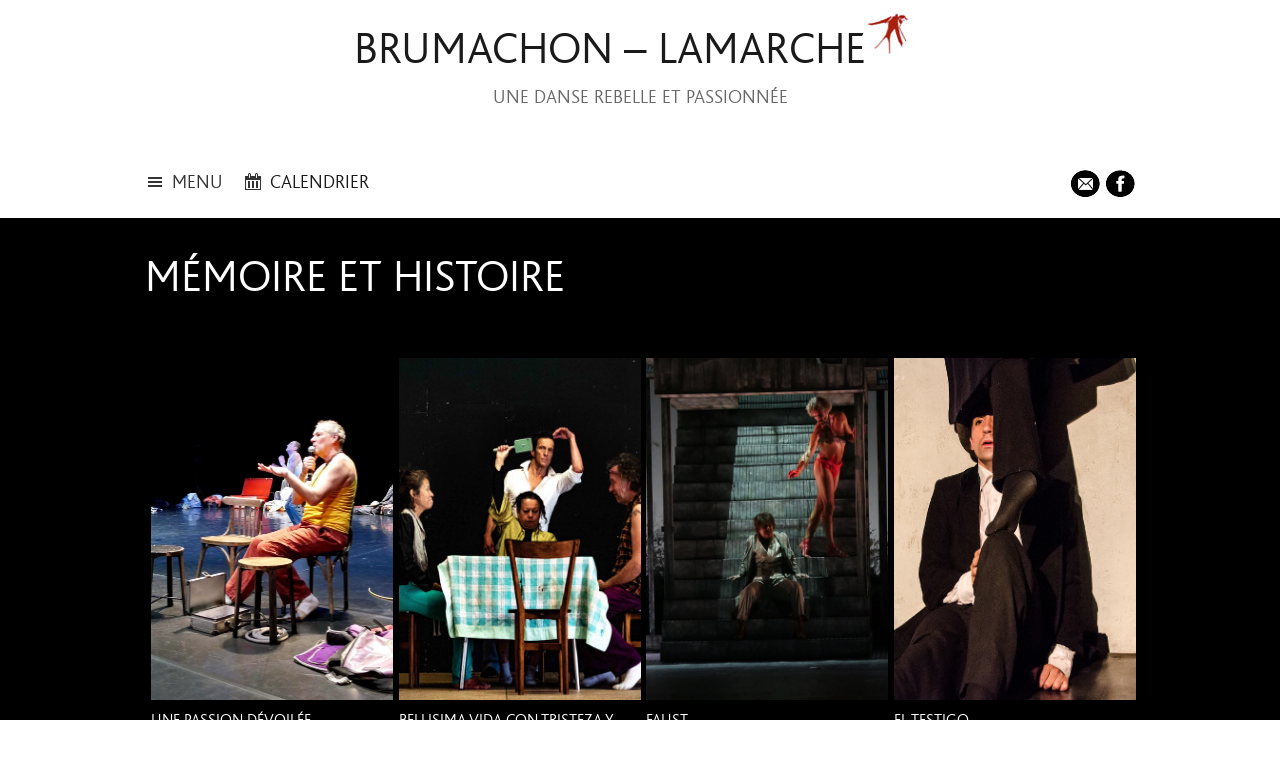

--- FILE ---
content_type: text/html; charset=UTF-8
request_url: https://www.brumachon-lamarche.fr/au-repertoire/
body_size: 6627
content:
<!DOCTYPE html>
<html lang="fr-FR" class="no-js">
<head>
	<meta charset="UTF-8">
	<meta name="viewport" content="width=device-width, initial-scale=1">
	<link rel="profile" href="http://gmpg.org/xfn/11">
		<!-- Import de la font-icon -->
	<link rel="stylesheet" href="https://maxcdn.bootstrapcdn.com/font-awesome/4.5.0/css/font-awesome.min.css">
	<!-- import police google Noto Sans -->
	<!-- <link href='https://fonts.googleapis.com/css?family=Noto+Sans:400,400italic,700' rel='stylesheet' type='text/css'> -->
	<script>(function(html){html.className = html.className.replace(/\bno-js\b/,'js')})(document.documentElement);</script>
<title>Mémoire et histoire &#8211; brumachon &#8211; lamarche</title>
<link rel='dns-prefetch' href='//netdna.bootstrapcdn.com' />
<link rel='dns-prefetch' href='//fonts.googleapis.com' />
<link rel='dns-prefetch' href='//s.w.org' />
<link href='https://fonts.gstatic.com' crossorigin rel='preconnect' />
<link rel="alternate" type="application/rss+xml" title="brumachon - lamarche &raquo; Flux" href="https://www.brumachon-lamarche.fr/feed/" />
<link rel="alternate" type="application/rss+xml" title="brumachon - lamarche &raquo; Flux des commentaires" href="https://www.brumachon-lamarche.fr/comments/feed/" />
		<script type="text/javascript">
			window._wpemojiSettings = {"baseUrl":"https:\/\/s.w.org\/images\/core\/emoji\/12.0.0-1\/72x72\/","ext":".png","svgUrl":"https:\/\/s.w.org\/images\/core\/emoji\/12.0.0-1\/svg\/","svgExt":".svg","source":{"concatemoji":"https:\/\/www.brumachon-lamarche.fr\/wp-includes\/js\/wp-emoji-release.min.js?ver=5.2.23"}};
			!function(e,a,t){var n,r,o,i=a.createElement("canvas"),p=i.getContext&&i.getContext("2d");function s(e,t){var a=String.fromCharCode;p.clearRect(0,0,i.width,i.height),p.fillText(a.apply(this,e),0,0);e=i.toDataURL();return p.clearRect(0,0,i.width,i.height),p.fillText(a.apply(this,t),0,0),e===i.toDataURL()}function c(e){var t=a.createElement("script");t.src=e,t.defer=t.type="text/javascript",a.getElementsByTagName("head")[0].appendChild(t)}for(o=Array("flag","emoji"),t.supports={everything:!0,everythingExceptFlag:!0},r=0;r<o.length;r++)t.supports[o[r]]=function(e){if(!p||!p.fillText)return!1;switch(p.textBaseline="top",p.font="600 32px Arial",e){case"flag":return s([55356,56826,55356,56819],[55356,56826,8203,55356,56819])?!1:!s([55356,57332,56128,56423,56128,56418,56128,56421,56128,56430,56128,56423,56128,56447],[55356,57332,8203,56128,56423,8203,56128,56418,8203,56128,56421,8203,56128,56430,8203,56128,56423,8203,56128,56447]);case"emoji":return!s([55357,56424,55356,57342,8205,55358,56605,8205,55357,56424,55356,57340],[55357,56424,55356,57342,8203,55358,56605,8203,55357,56424,55356,57340])}return!1}(o[r]),t.supports.everything=t.supports.everything&&t.supports[o[r]],"flag"!==o[r]&&(t.supports.everythingExceptFlag=t.supports.everythingExceptFlag&&t.supports[o[r]]);t.supports.everythingExceptFlag=t.supports.everythingExceptFlag&&!t.supports.flag,t.DOMReady=!1,t.readyCallback=function(){t.DOMReady=!0},t.supports.everything||(n=function(){t.readyCallback()},a.addEventListener?(a.addEventListener("DOMContentLoaded",n,!1),e.addEventListener("load",n,!1)):(e.attachEvent("onload",n),a.attachEvent("onreadystatechange",function(){"complete"===a.readyState&&t.readyCallback()})),(n=t.source||{}).concatemoji?c(n.concatemoji):n.wpemoji&&n.twemoji&&(c(n.twemoji),c(n.wpemoji)))}(window,document,window._wpemojiSettings);
		</script>
		<style type="text/css">
img.wp-smiley,
img.emoji {
	display: inline !important;
	border: none !important;
	box-shadow: none !important;
	height: 1em !important;
	width: 1em !important;
	margin: 0 .07em !important;
	vertical-align: -0.1em !important;
	background: none !important;
	padding: 0 !important;
}
</style>
	<link rel='stylesheet' id='wp-block-library-css'  href='https://www.brumachon-lamarche.fr/wp-includes/css/dist/block-library/style.min.css?ver=5.2.23' type='text/css' media='all' />
<link rel='stylesheet' id='wp-block-library-theme-css'  href='https://www.brumachon-lamarche.fr/wp-includes/css/dist/block-library/theme.min.css?ver=5.2.23' type='text/css' media='all' />
<link rel='stylesheet' id='parent-style-css'  href='https://www.brumachon-lamarche.fr/wp-content/themes/twentysixteen/style.css?ver=5.2.23' type='text/css' media='all' />
<link rel='stylesheet' id='font-awesome-css'  href='//netdna.bootstrapcdn.com/font-awesome/4.0.3/css/font-awesome.min.css?ver=4.0.1' type='text/css' media='all' />
<link rel='stylesheet' id='twentysixteen-fonts-css'  href='https://fonts.googleapis.com/css?family=Merriweather%3A400%2C700%2C900%2C400italic%2C700italic%2C900italic%7CMontserrat%3A400%2C700%7CInconsolata%3A400&#038;subset=latin%2Clatin-ext' type='text/css' media='all' />
<link rel='stylesheet' id='genericons-css'  href='https://www.brumachon-lamarche.fr/wp-content/themes/twentysixteen/genericons/genericons.css?ver=3.4.1' type='text/css' media='all' />
<link rel='stylesheet' id='twentysixteen-style-css'  href='https://www.brumachon-lamarche.fr/wp-content/themes/twentysixteen-brumachon/style.css?ver=5.2.23' type='text/css' media='all' />
<link rel='stylesheet' id='twentysixteen-block-style-css'  href='https://www.brumachon-lamarche.fr/wp-content/themes/twentysixteen/css/blocks.css?ver=20181230' type='text/css' media='all' />
<!--[if lt IE 10]>
<link rel='stylesheet' id='twentysixteen-ie-css'  href='https://www.brumachon-lamarche.fr/wp-content/themes/twentysixteen/css/ie.css?ver=20160816' type='text/css' media='all' />
<![endif]-->
<!--[if lt IE 9]>
<link rel='stylesheet' id='twentysixteen-ie8-css'  href='https://www.brumachon-lamarche.fr/wp-content/themes/twentysixteen/css/ie8.css?ver=20160816' type='text/css' media='all' />
<![endif]-->
<!--[if lt IE 8]>
<link rel='stylesheet' id='twentysixteen-ie7-css'  href='https://www.brumachon-lamarche.fr/wp-content/themes/twentysixteen/css/ie7.css?ver=20160816' type='text/css' media='all' />
<![endif]-->
<link rel='stylesheet' id='colorbox-css'  href='https://www.brumachon-lamarche.fr/wp-content/plugins/slideshow-gallery/views/default/css/colorbox.css?ver=1.3.19' type='text/css' media='all' />
<link rel='stylesheet' id='fontawesome-css'  href='https://www.brumachon-lamarche.fr/wp-content/plugins/slideshow-gallery/views/default/css/fontawesome.css?ver=4.4.0' type='text/css' media='all' />
<!--[if lt IE 9]>
<script type='text/javascript' src='https://www.brumachon-lamarche.fr/wp-content/themes/twentysixteen/js/html5.js?ver=3.7.3'></script>
<![endif]-->
<script type='text/javascript' src='https://www.brumachon-lamarche.fr/wp-includes/js/jquery/jquery.js?ver=1.12.4-wp'></script>
<script type='text/javascript' src='https://www.brumachon-lamarche.fr/wp-includes/js/jquery/jquery-migrate.min.js?ver=1.4.1'></script>
<script type='text/javascript' src='https://www.brumachon-lamarche.fr/wp-content/plugins/slideshow-gallery/views/default/js/gallery.js?ver=1.0'></script>
<script type='text/javascript' src='https://www.brumachon-lamarche.fr/wp-content/plugins/slideshow-gallery/views/default/js/colorbox.js?ver=1.6.3'></script>
<script type='text/javascript' src='https://www.brumachon-lamarche.fr/wp-content/plugins/slideshow-gallery/views/default/js/jquery-ui.js?ver=5.2.23'></script>
<link rel='https://api.w.org/' href='https://www.brumachon-lamarche.fr/wp-json/' />
<link rel="EditURI" type="application/rsd+xml" title="RSD" href="https://www.brumachon-lamarche.fr/xmlrpc.php?rsd" />
<link rel="wlwmanifest" type="application/wlwmanifest+xml" href="https://www.brumachon-lamarche.fr/wp-includes/wlwmanifest.xml" /> 
<link rel="canonical" href="https://www.brumachon-lamarche.fr/au-repertoire/" />
<link rel='shortlink' href='https://www.brumachon-lamarche.fr/?p=323' />
<link rel="alternate" type="application/json+oembed" href="https://www.brumachon-lamarche.fr/wp-json/oembed/1.0/embed?url=https%3A%2F%2Fwww.brumachon-lamarche.fr%2Fau-repertoire%2F" />
<link rel="alternate" type="text/xml+oembed" href="https://www.brumachon-lamarche.fr/wp-json/oembed/1.0/embed?url=https%3A%2F%2Fwww.brumachon-lamarche.fr%2Fau-repertoire%2F&#038;format=xml" />
<script type="text/javascript">
(function($) {
	var $document = $(document);
	
	$document.ready(function() {
		if (typeof $.fn.colorbox !== 'undefined') {
			$.extend($.colorbox.settings, {
				current: "Image {current} of {total}",
			    previous: "Previous",
			    next: "Next",
			    close: "Close",
			    xhrError: "This content failed to load",
			    imgError: "This image failed to load"
			});
		}
	});
})(jQuery);
</script>		<style type="text/css" id="wp-custom-css">
			/* supprimer bordure blanche au-dessus des diapo */
#colorbox, #cboxOverlay, #cboxWrapper{
	border-bottom: none;
}

/* mettre background du diaporama en noir */
#cboxContent{
	background: #000;
}

/* mettre le background du bas de la boite diapo en noir */
#cboxBottomCenter{
	background: #000;
}		</style>
		</head>

<body class="page-template page-template-page-modeleD page-template-page-modeleD-php page page-id-323 wp-embed-responsive group-blog no-sidebar">
<div id="page" class="site">
	<div class="site-inner">
	<div id="backhead" class="bgwhite">
	
		<a class="skip-link screen-reader-text" href="#content">Aller au contenu</a>

		<header id="masthead" class="site-header bgwhite" role="banner">
			<div class="site-header-main">
				<div class="site-branding">
											<p class="site-title"><a href="https://www.brumachon-lamarche.fr/" rel="home">brumachon &#8211; lamarche</a></p>
											<p class="site-description">une danse rebelle et passionnée</p>
									</div><!-- .site-branding -->

				<!-- <div style="clear:both;"></div> -->
				
									<!-- <div id="menu-button" class="">
						<button id="menu-toggle" class="menu-toggle">Menu</button>
					</div> -->
					<div id="boutons-menu" class="">
						<span id=""  class="bouton-menu mobile"><a href="#colophon" title="Menu mobile">menu</a></span>
						<span id="BoutonMenu"  class="bouton-menu large">menu</span>
						<span id="BoutonAgenda" class=""><a href="/date/" title="voir le calendrier">calendrier</a></span>
												<!-- <span id="BoutonAgenda" class="bouton-agenda">calendrier</span> -->
												<span class="pictos-contact">
							<a href="/contact/" title="e-mail" target="_blank" style="text-decoration: none;">
								<img src="http://www.brumachon-lamarche.fr/wp-content/themes/twentysixteen-brumachon/images/picto-mail.png" alt="contact-mail" />
							</a>
							<a href="https://fr-fr.facebook.com/Claude-Brumachon-Benjamin-Lamarche-338894192901228/" title="facebook" target="_blank">
							<img src="http://www.brumachon-lamarche.fr/wp-content/themes/twentysixteen-brumachon/images/picto-facebook.png" alt="contact-facebook" />
							</a>
						</span>
					</div>
					

					
			</div>
   

							</div><!-- .site-header-main -->

					</header><!-- .site-header -->
	</div><!-- .backhead -->

<script>
document.querySelector("#BoutonMenu").onclick = function() {
if (window.getComputedStyle(document.querySelector('#backmenu')).display=='none'){
document.querySelector("#backmenu").style.display="block";
//document.querySelector("#backagenda").style.display="none";
} else {
document.querySelector("#backmenu").style.display="none";
}
}
</script>
<script>
/*document.querySelector("#BoutonAgenda").onclick = function() {
if (window.getComputedStyle(document.querySelector('#backagenda')).display=='none'){
document.querySelector("#backagenda").style.display="block";
document.querySelector("#backmenu").style.display="none";
} else {
document.querySelector("#backagenda").style.display="none";
}
}*/
</script>

	<div id="backcont">

		<div id="backmenu">
			<div id="site-header-menu" class="site-header-menu">

				<div id="site-header-menu-1" class="menu-part">
				<div class="menu-menu-top-14-container"><ul id="menu-menu-top-14" class="menu"><li id="menu-item-207" class="menu-item menu-item-type-post_type menu-item-object-page menu-item-207"><a href="https://www.brumachon-lamarche.fr/la-compagnie/">actualité et Liens vidéo</a></li>
<li id="menu-item-1432" class="menu-item menu-item-type-post_type menu-item-object-page menu-item-1432"><a href="https://www.brumachon-lamarche.fr/les-danseurs/">L&rsquo;équipe</a></li>
<li id="menu-item-205" class="menu-item menu-item-type-post_type menu-item-object-page menu-item-205"><a href="https://www.brumachon-lamarche.fr/parcours/">Parcours</a></li>
<li id="menu-item-206" class="menu-item menu-item-type-post_type menu-item-object-page menu-item-206"><a href="https://www.brumachon-lamarche.fr/revue-de-presse/">Revue de presse</a></li>
<li id="menu-item-286" class="menu-item menu-item-type-post_type menu-item-object-page menu-item-286"><a href="https://www.brumachon-lamarche.fr/nos-partenaires/">Nos partenaires</a></li>
<li id="menu-item-204" class="menu-item menu-item-type-post_type menu-item-object-page menu-item-204"><a href="https://www.brumachon-lamarche.fr/contact/">contacter Sous la peau</a></li>
</ul></div>				</div>
				<div id="site-header-menu-2" class="menu-part">
				<div class="menu-menu-top-24-container"><ul id="menu-menu-top-24" class="menu"><li id="menu-item-208" class="menu-item menu-item-type-post_type menu-item-object-page menu-item-208"><a href="https://www.brumachon-lamarche.fr/en-creation/">Créations et répertoire 2024-25</a></li>
</ul></div>					<ul>
										<li id="post-8245">
										<a href="https://www.brumachon-lamarche.fr/mamy-baby/" title="Lien vers  Mamy Baby" style="font-family: 'blisslight';">
					Mamy Baby</a>
					</li>
										<li id="post-7775">
										<a href="https://www.brumachon-lamarche.fr/hors-normes/" title="Lien vers  Hors Normes" style="font-family: 'blisslight';">
					Hors Normes</a>
					</li>
										<li id="post-7531">
										<a href="https://www.brumachon-lamarche.fr/trois-solos/" title="Lien vers  Trois Solos" style="font-family: 'blisslight';">
					Trois Solos</a>
					</li>
										<li id="post-6826">
										<a href="https://www.brumachon-lamarche.fr/ecorches-vifs/" title="Lien vers  Écorchés vifs" style="font-family: 'blisslight';">
					Écorchés vifs</a>
					</li>
					 
					<ul>
				</div>
				<div id="site-header-menu-3" class="menu-part">
				<div class="menu-menu-top-34-container"><ul id="menu-menu-top-34" class="menu"><li id="menu-item-417" class="menu-item menu-item-type-post_type menu-item-object-page current-menu-item page_item page-item-323 current_page_item menu-item-417"><a href="https://www.brumachon-lamarche.fr/au-repertoire/" aria-current="page">Mémoire et histoire</a></li>
</ul></div>					<div id="site-header-menu-3-2">
											<ul>
												<li id="post-4096">
												<a style="font-size:16px; font-family: 'blisslight';" href="https://www.brumachon-lamarche.fr/une-passion-devoilee-3/" title="Lien vers  Une Passion dévoilée" style="font-family: 'blisslight';">
						Une Passion dévoilée</a>
						</li>
												<li id="post-4013">
												<a style="font-size:16px; font-family: 'blisslight';" href="https://www.brumachon-lamarche.fr/bellissima-vida-con-tristeza-y-felicidad-2/" title="Lien vers  Bellisima vida con tristeza y felicidad" style="font-family: 'blisslight';">
						Bellisima vida con tristeza y felicidad</a>
						</li>
												<li id="post-6447">
												<a style="font-size:16px; font-family: 'blisslight';" href="https://www.brumachon-lamarche.fr/faust/" title="Lien vers  Faust" style="font-family: 'blisslight';">
						Faust</a>
						</li>
												<li id="post-59">
												<a style="font-size:16px; font-family: 'blisslight';" href="https://www.brumachon-lamarche.fr/test-post-4-video/" title="Lien vers  El Testigo" style="font-family: 'blisslight';">
						El Testigo</a>
						</li>
												<li>
						<a style="margin-top:14px;" href="?p=323" title="Voir toutes les créations">...toutes les créations</a>
						</li>
						<ul>
					</div>
				</div>
				<div id="site-header-menu-4" class="menu-part">
				<div class="menu-menu-top-44-container"><ul id="menu-menu-top-44" class="menu"><li id="menu-item-242" class="menu-item menu-item-type-post_type menu-item-object-page menu-item-242"><a href="https://www.brumachon-lamarche.fr/transmission-formation/">transmission &#8211; formation</a></li>
<li id="menu-item-1458" class="menu-item menu-item-type-post_type menu-item-object-page menu-item-1458"><a href="https://www.brumachon-lamarche.fr/ecoles-superieures-conservatoires/">Classes et Ateliers 2025-26</a></li>
<li id="menu-item-252" class="menu-item menu-item-type-post_type menu-item-object-page menu-item-252"><a href="https://www.brumachon-lamarche.fr/passation-amateurs/">Compagnies et Ballets</a></li>
<li id="menu-item-257" class="menu-item menu-item-type-post_type menu-item-object-page menu-item-257"><a href="https://www.brumachon-lamarche.fr/cours-ateliers/">JEUNES BALLETS ET ÉCOLES</a></li>
</ul></div>				</div>
				
				<div style="clear:both;"></div>
					
			</div><!-- .site-header-menu -->
		</div><!-- #backmenu -->

		<div id="backagenda">
			<div id="site-header-agenda" class="site-header-agenda">
																																													
			</div><!-- .site-header-agenda -->
		</div><!-- #backagenda -->

	<div id="content" class="site-content">


<div id="primary" class="content-area">
	<main id="main" class="site-main" role="main">
		
<article id="post-323" class="post-323 page type-page status-publish hentry">

<div id="backPresse" class="bgblack">

	<header class="entry-header">
<div id="titrePage">
		<h1 class="entry-title">Mémoire et histoire</h1>		</div><!-- #titrePage -->
	</header><!-- .entry-header -->

	<div class="entry-content">
	<!-- <div id="backEntryContent" class="bgblack"> -->
	<div id="backEntryContent">
		<div class="creation">
							<div id="post-4096" class="postCrea">
										<!-- <div class="presseImg" style="background: url();"> -->
					<!-- <div class="presseImg"> -->
						<!-- <img src="" /> -->
					<!-- </div> -->
					<div class="creationPost">
						<a href="https://www.brumachon-lamarche.fr/une-passion-devoilee-3/" title="voir la création">
												<img src="https://www.brumachon-lamarche.fr/wp-content/uploads/Passion-dévoilée-Limoges-2-copie-2.jpeg" />
												<h2>Une Passion dévoilée</h2>
						<!-- <span></span> -->
												<!-- <span class='entry-subtitle'></span> - <span></span> -->
												<span class='entry-subtitle'> Paris/Faits d'hiver-janv.23</span>
						</a>
					</div>
				</div>
							<div id="post-4013" class="postCrea">
										<!-- <div class="presseImg" style="background: url();"> -->
					<!-- <div class="presseImg"> -->
						<!-- <img src="" /> -->
					<!-- </div> -->
					<div class="creationPost">
						<a href="https://www.brumachon-lamarche.fr/bellissima-vida-con-tristeza-y-felicidad-2/" title="voir la création">
												<img src="https://www.brumachon-lamarche.fr/wp-content/uploads/bellisimavigentte.jpg" />
												<h2>Bellisima vida con tristeza y felicidad</h2>
						<!-- <span></span> -->
												<!-- <span class='entry-subtitle'></span> - <span></span> -->
												<span class='entry-subtitle'> St-Junien/Mégisserie, nov. 2021</span>
						</a>
					</div>
				</div>
							<div id="post-6447" class="postCrea">
										<!-- <div class="presseImg" style="background: url();"> -->
					<!-- <div class="presseImg"> -->
						<!-- <img src="" /> -->
					<!-- </div> -->
					<div class="creationPost">
						<a href="https://www.brumachon-lamarche.fr/faust/" title="voir la création">
												<img src="https://www.brumachon-lamarche.fr/wp-content/uploads/P1920370.jpg" />
												<h2>Faust</h2>
						<!-- <span></span> -->
												<!-- <span class='entry-subtitle'></span> - <span></span> -->
												<span class='entry-subtitle'> Limoges/Opera, mars 2023</span>
						</a>
					</div>
				</div>
							<div id="post-59" class="postCrea">
										<!-- <div class="presseImg" style="background: url();"> -->
					<!-- <div class="presseImg"> -->
						<!-- <img src="" /> -->
					<!-- </div> -->
					<div class="creationPost">
						<a href="https://www.brumachon-lamarche.fr/test-post-4-video/" title="voir la création">
												<img src="https://www.brumachon-lamarche.fr/wp-content/uploads/eltestigovignette.jpg" />
												<h2>El Testigo</h2>
						<!-- <span></span> -->
												<!-- <span class='entry-subtitle'></span> - <span></span> -->
												<span class='entry-subtitle'> Santiago/Chili-Espiral, janvier 2023</span>
						</a>
					</div>
				</div>
							<div id="post-394" class="postCrea">
										<!-- <div class="presseImg" style="background: url();"> -->
					<!-- <div class="presseImg"> -->
						<!-- <img src="" /> -->
					<!-- </div> -->
					<div class="creationPost">
						<a href="https://www.brumachon-lamarche.fr/icare/" title="voir la création">
												<img src="https://www.brumachon-lamarche.fr/wp-content/uploads/icare-vign.jpg" />
												<h2>Icare</h2>
						<!-- <span></span> -->
												<!-- <span class='entry-subtitle'></span> - <span></span> -->
												<span class='entry-subtitle'> festival d'Avignon/Pénitents Blancs, juillet 1996</span>
						</a>
					</div>
				</div>
							<div id="post-6708" class="postCrea">
										<!-- <div class="presseImg" style="background: url();"> -->
					<!-- <div class="presseImg"> -->
						<!-- <img src="" /> -->
					<!-- </div> -->
					<div class="creationPost">
						<a href="https://www.brumachon-lamarche.fr/les-indomptes/" title="voir la création">
												<img src="https://www.brumachon-lamarche.fr/wp-content/uploads/Les-Indomptés-Benjamin-Lamarche-Vincent.-Blanc©Denis-Rion.png" />
												<h2>Les Indomptés</h2>
						<!-- <span></span> -->
												<!-- <span class='entry-subtitle'></span> - <span></span> -->
												<span class='entry-subtitle'> Les Indomptés - de 1992 à 2025</span>
						</a>
					</div>
				</div>
							<div id="post-58" class="postCrea">
										<!-- <div class="presseImg" style="background: url();"> -->
					<!-- <div class="presseImg"> -->
						<!-- <img src="" /> -->
					<!-- </div> -->
					<div class="creationPost">
						<a href="https://www.brumachon-lamarche.fr/mutant/" title="voir la création">
												<img src="https://www.brumachon-lamarche.fr/wp-content/uploads/mutant-vign.jpg" />
												<h2>MUTANT</h2>
						<!-- <span></span> -->
												<!-- <span class='entry-subtitle'></span> - <span></span> -->
												<span class='entry-subtitle'> Saint Herblain/ONYX, janvier 2016</span>
						</a>
					</div>
				</div>
							<div id="post-7561" class="postCrea">
										<!-- <div class="presseImg" style="background: url();"> -->
					<!-- <div class="presseImg"> -->
						<!-- <img src="" /> -->
					<!-- </div> -->
					<div class="creationPost">
						<a href="https://www.brumachon-lamarche.fr/hommage-a-catherine-atlani/" title="voir la création">
												<img src="https://www.brumachon-lamarche.fr/wp-content/uploads/Catherine-Atlani-dansant.jpeg" />
												<h2>Hommage à Catherine Atlani</h2>
						<!-- <span></span> -->
												<!-- <span class='entry-subtitle'></span> - <span></span> -->
												<span class='entry-subtitle'> Val de Reuil - 31 janvier 2025</span>
						</a>
					</div>
				</div>
							<div id="post-3380" class="postCrea">
										<!-- <div class="presseImg" style="background: url();"> -->
					<!-- <div class="presseImg"> -->
						<!-- <img src="" /> -->
					<!-- </div> -->
					<div class="creationPost">
						<a href="https://www.brumachon-lamarche.fr/lenergie-des-silences/" title="voir la création">
												<img src="https://www.brumachon-lamarche.fr/wp-content/uploads/vignette-Pandore.jpg" />
												<h2>Pandore</h2>
						<!-- <span></span> -->
												<!-- <span class='entry-subtitle'></span> - <span></span> -->
												<span class='entry-subtitle'> la Chapelle/Erdre - 4 juillet 2025</span>
						</a>
					</div>
				</div>
							<div id="post-4144" class="postCrea">
										<!-- <div class="presseImg" style="background: url();"> -->
					<!-- <div class="presseImg"> -->
						<!-- <img src="" /> -->
					<!-- </div> -->
					<div class="creationPost">
						<a href="https://www.brumachon-lamarche.fr/texane/" title="voir la création">
												<img src="https://www.brumachon-lamarche.fr/wp-content/uploads/texane-vignette.jpg" />
												<h2>Texane</h2>
						<!-- <span></span> -->
												<!-- <span class='entry-subtitle'></span> - <span></span> -->
												<span class='entry-subtitle'> Elancourt/le Prisme, mars 1988</span>
						</a>
					</div>
				</div>
							<div id="post-4119" class="postCrea">
										<!-- <div class="presseImg" style="background: url();"> -->
					<!-- <div class="presseImg"> -->
						<!-- <img src="" /> -->
					<!-- </div> -->
					<div class="creationPost">
						<a href="https://www.brumachon-lamarche.fr/des-transparences/" title="voir la création">
												<img src="https://www.brumachon-lamarche.fr/wp-content/uploads/Festinimpromptu-vignette-2.jpg" />
												<h2>le Festin impromptu</h2>
						<!-- <span></span> -->
												<!-- <span class='entry-subtitle'></span> - <span></span> -->
												<span class='entry-subtitle'> Limoges/Musée Adrien Dubouché, mai 2022</span>
						</a>
					</div>
				</div>
							<div id="post-1127" class="postCrea">
										<!-- <div class="presseImg" style="background: url();"> -->
					<!-- <div class="presseImg"> -->
						<!-- <img src="" /> -->
					<!-- </div> -->
					<div class="creationPost">
						<a href="https://www.brumachon-lamarche.fr/la-croisee-des-routes/" title="voir la création">
												<img src="https://www.brumachon-lamarche.fr/wp-content/uploads/toinette-vignette-jjb.jpg" />
												<h2>Les Élucubrations de Toinette</h2>
						<!-- <span></span> -->
												<!-- <span class='entry-subtitle'></span> - <span></span> -->
												<span class='entry-subtitle'> Le temps d'aimer-Biarritz, sept. 22</span>
						</a>
					</div>
				</div>
							<div id="post-2249" class="postCrea">
										<!-- <div class="presseImg" style="background: url();"> -->
					<!-- <div class="presseImg"> -->
						<!-- <img src="" /> -->
					<!-- </div> -->
					<div class="creationPost">
						<a href="https://www.brumachon-lamarche.fr/la-foret-traversee/" title="voir la création">
												<img src="https://www.brumachon-lamarche.fr/wp-content/uploads/forettraversée-vignette-4.jpg" />
												<h2>La Forêt traversée</h2>
						<!-- <span></span> -->
												<!-- <span class='entry-subtitle'></span> - <span></span> -->
												<span class='entry-subtitle'> Ferme de Villefavard-nov. 2017</span>
						</a>
					</div>
				</div>
							<div id="post-931" class="postCrea">
										<!-- <div class="presseImg" style="background: url();"> -->
					<!-- <div class="presseImg"> -->
						<!-- <img src="" /> -->
					<!-- </div> -->
					<div class="creationPost">
						<a href="https://www.brumachon-lamarche.fr/carmina-burana/" title="voir la création">
												<img src="https://www.brumachon-lamarche.fr/wp-content/uploads/carmina-vignette.jpg" />
												<h2>Carmina Burana</h2>
						<!-- <span></span> -->
												<!-- <span class='entry-subtitle'></span> - <span></span> -->
												<span class='entry-subtitle'> Genève/Ballet du Grand théâtre , mai 2016</span>
						</a>
					</div>
				</div>
							<div id="post-60" class="postCrea">
										<!-- <div class="presseImg" style="background: url();"> -->
					<!-- <div class="presseImg"> -->
						<!-- <img src="" /> -->
					<!-- </div> -->
					<div class="creationPost">
						<a href="https://www.brumachon-lamarche.fr/le-poete-foudroye/" title="voir la création">
												<img src="https://www.brumachon-lamarche.fr/wp-content/uploads/delatierra-vignette-4.jpg" />
												<h2>De la Tierra al viento</h2>
						<!-- <span></span> -->
												<!-- <span class='entry-subtitle'></span> - <span></span> -->
												<span class='entry-subtitle'> Santiago du Chili/Cie Espiral, janvier 2017</span>
						</a>
					</div>
				</div>
							<div id="post-550" class="postCrea">
										<!-- <div class="presseImg" style="background: url();"> -->
					<!-- <div class="presseImg"> -->
						<!-- <img src="" /> -->
					<!-- </div> -->
					<div class="creationPost">
						<a href="https://www.brumachon-lamarche.fr/trois-papillons-pourpres/" title="voir la création">
												<img src="https://www.brumachon-lamarche.fr/wp-content/uploads/dancearea2020.jpeg" />
												<h2>Les Incandescents</h2>
						<!-- <span></span> -->
												<!-- <span class='entry-subtitle'></span> - <span></span> -->
												<span class='entry-subtitle'> Genève/AreaJeuneBallet, avril 2021</span>
						</a>
					</div>
				</div>
							<div id="post-3360" class="postCrea">
										<!-- <div class="presseImg" style="background: url();"> -->
					<!-- <div class="presseImg"> -->
						<!-- <img src="" /> -->
					<!-- </div> -->
					<div class="creationPost">
						<a href="https://www.brumachon-lamarche.fr/lexode/" title="voir la création">
												<img src="https://www.brumachon-lamarche.fr/wp-content/uploads/vertige-vignette.jpg" />
												<h2>Vertige ou le Cirque des passions</h2>
						<!-- <span></span> -->
												<!-- <span class='entry-subtitle'></span> - <span></span> -->
												<span class='entry-subtitle'> Perm/Ballet E.Panfilov, sept. 2021</span>
						</a>
					</div>
				</div>
							<div id="post-4164" class="postCrea">
										<!-- <div class="presseImg" style="background: url();"> -->
					<!-- <div class="presseImg"> -->
						<!-- <img src="" /> -->
					<!-- </div> -->
					<div class="creationPost">
						<a href="https://www.brumachon-lamarche.fr/les-poissons-volants/" title="voir la création">
												<img src="https://www.brumachon-lamarche.fr/wp-content/uploads/horlogeaudacieuse-vignette-2.jpg" />
												<h2>L&rsquo;Horloge audacieuse</h2>
						<!-- <span></span> -->
												<!-- <span class='entry-subtitle'></span> - <span></span> -->
												<span class='entry-subtitle'> la Chapelle sur Erdre (44) - Capellia - 1er juillet 2023</span>
						</a>
					</div>
				</div>
							<div id="post-4265" class="postCrea">
										<!-- <div class="presseImg" style="background: url();"> -->
					<!-- <div class="presseImg"> -->
						<!-- <img src="" /> -->
					<!-- </div> -->
					<div class="creationPost">
						<a href="https://www.brumachon-lamarche.fr/les-coquelicots-sauvages/" title="voir la création">
												<img src="https://www.brumachon-lamarche.fr/wp-content/uploads/coquelicotssauvages©jjb-vignette-2.jpg" />
												<h2>Les Coquelicots sauvages</h2>
						<!-- <span></span> -->
												<!-- <span class='entry-subtitle'></span> - <span></span> -->
												<span class='entry-subtitle'> création 2001-Perm/transmission Ballet Panfilov, 2020</span>
						</a>
					</div>
				</div>
							<div id="post-2001" class="postCrea">
										<!-- <div class="presseImg" style="background: url();"> -->
					<!-- <div class="presseImg"> -->
						<!-- <img src="" /> -->
					<!-- </div> -->
					<div class="creationPost">
						<a href="https://www.brumachon-lamarche.fr/los-ruegos/" title="voir la création">
												<img src="https://www.brumachon-lamarche.fr/wp-content/uploads/Los-Ruegos-C.BJJ002-OK.jpg" />
												<h2>Los Ruegos</h2>
						<!-- <span></span> -->
												<!-- <span class='entry-subtitle'></span> - <span></span> -->
												<span class='entry-subtitle'> Santiago du Chili/Cie Movimiento, 1997</span>
						</a>
					</div>
				</div>
			 
		<div style="clear: both"></div>	
		</div><!-- .presse -->

	</div><!-- .backEntryContent -->
	</div><!-- .entry-content -->
	

		</div><!-- #backPresse -->

</article><!-- #post-## -->

	</main><!-- .site-main -->

	
</div><!-- .content-area -->



		</div><!-- .site-content -->
		</div><!-- .backcont -->

		<div id="backfoot" class="bgwhite"><!-- .backfoot -->
		<footer id="colophon" class="site-footer bgwhite" role="contentinfo">
							<nav class="main-navigation" role="navigation" aria-label="Menu principal de pied">
									<div class="menu-menu-mobile-container"><ul id="menu-menu-mobile" class="menu"><li id="menu-item-1475" class="menu-item menu-item-type-post_type menu-item-object-page menu-item-home menu-item-1475"><a href="https://www.brumachon-lamarche.fr/">Accueil</a></li>
<li id="menu-item-1477" class="menu-item menu-item-type-post_type menu-item-object-page menu-item-1477"><a href="https://www.brumachon-lamarche.fr/en-creation/">Créations et répertoire 2024-25</a></li>
<li id="menu-item-1469" class="menu-item menu-item-type-post_type menu-item-object-page current-menu-item page_item page-item-323 current_page_item menu-item-1469"><a href="https://www.brumachon-lamarche.fr/au-repertoire/" aria-current="page">Mémoire et histoire</a></li>
<li id="menu-item-1479" class="menu-item menu-item-type-post_type menu-item-object-page menu-item-1479"><a href="https://www.brumachon-lamarche.fr/parcours/">Parcours</a></li>
<li id="menu-item-1476" class="menu-item menu-item-type-post_type menu-item-object-page menu-item-1476"><a href="https://www.brumachon-lamarche.fr/les-danseurs/">L&rsquo;équipe</a></li>
<li id="menu-item-1473" class="menu-item menu-item-type-post_type menu-item-object-page menu-item-1473"><a href="https://www.brumachon-lamarche.fr/transmission-formation/">transmission &#8211; formation</a></li>
<li id="menu-item-1471" class="menu-item menu-item-type-post_type menu-item-object-page menu-item-1471"><a href="https://www.brumachon-lamarche.fr/cours-ateliers/">JEUNES BALLETS ET ÉCOLES</a></li>
<li id="menu-item-1472" class="menu-item menu-item-type-post_type menu-item-object-page menu-item-1472"><a href="https://www.brumachon-lamarche.fr/passation-amateurs/">Compagnies et Ballets</a></li>
<li id="menu-item-1480" class="menu-item menu-item-type-post_type menu-item-object-page menu-item-1480"><a href="https://www.brumachon-lamarche.fr/revue-de-presse/">Revue de presse</a></li>
<li id="menu-item-1470" class="menu-item menu-item-type-post_type menu-item-object-page menu-item-1470"><a href="https://www.brumachon-lamarche.fr/nos-partenaires/">Nos partenaires</a></li>
<li id="menu-item-1478" class="menu-item menu-item-type-post_type menu-item-object-page menu-item-1478"><a href="https://www.brumachon-lamarche.fr/contact/">contacter Sous la peau</a></li>
</ul></div>												</nav><!-- .main-navigation -->
			
		<div class="menupied"><!-- .menupied -->
			<div class="menu-pied-de-page-container"><ul id="menu-pied-de-page" class="menu"><li id="menu-item-202" class="menu-item menu-item-type-post_type menu-item-object-page menu-item-202"><a href="https://www.brumachon-lamarche.fr/mentions-legales/">Crédits &#038; Mentions légales</a></li>
</ul></div>		</div><!-- .menupied -->

		</footer><!-- .site-footer -->
		</div><!-- .backfoot -->
	</div><!-- .site-inner -->
</div><!-- .site -->

<script type='text/javascript' src='https://www.brumachon-lamarche.fr/wp-content/themes/twentysixteen/js/skip-link-focus-fix.js?ver=20160816'></script>
<script type='text/javascript'>
/* <![CDATA[ */
var screenReaderText = {"expand":"ouvrir le sous-menu","collapse":"fermer le sous-menu"};
/* ]]> */
</script>
<script type='text/javascript' src='https://www.brumachon-lamarche.fr/wp-content/themes/twentysixteen/js/functions.js?ver=20181230'></script>
<script type='text/javascript' src='https://www.brumachon-lamarche.fr/wp-includes/js/wp-embed.min.js?ver=5.2.23'></script>
</body>
</html>


--- FILE ---
content_type: text/css
request_url: https://www.brumachon-lamarche.fr/wp-content/themes/twentysixteen-brumachon/style.css?ver=5.2.23
body_size: 5041
content:
/*
Theme Name: Brumachon Lamarche
Description: Theme enfant
Author: Brumachon
Author URI: 
Template: twentysixteen
Version: 0.1.0
*/



/* import de la police dashicon wordpress pour la partie Front*/
@import url('../../../wp-includes/css/dashicons.min.css');

/* import de la police bliss via webfont et fontsquirrel */
@import url('webfontkitbliss/stylesheet.css');

/* import des styles personnalisés de l'éditeur */
@import url('custom-editor-style.css');


/* barre noire verticales */
.site {
    margin: 0px;
}
/* barre noire horizontales */
body:not(.custom-background-image)::before, body:not(.custom-background-image)::after {
    background: #fff;
	height: auto;
}
/* ou (en mode connecté) */
body.admin-bar:not(.custom-background-image)::before {
    top: 0px;
}
body:not(.custom-background-image)::after {
    bottom: -30px;
}

/* Gestion de l'affichage des polices */
body {
	font-family: 'blisslight';
	font-weight: 400; /* pour avoir un vrai light */
	font-size: 16px;
	background: #fff;
}

/* Gestion de l'affichage des liens */
/* header */
.site-branding .site-title a:hover, .site-branding .site-title a:focus {
    color: #1a1a1a; /* bleu wp 007acc*/
}

.entry-content a, .entry-summary a, .taxonomy-description a, .logged-in-as a, .comment-content a, .pingback .comment-body > a, .textwidget a, .entry-footer a:hover, .site-info a:hover {
    box-shadow: 0 0 0 0 currentColor;
}

a:hover {
    outline: 0;
	color: #1a1a1a;
	text-decoration : underline;
	}
a, a:active, a:focus {
    outline: 0;
	color: #1a1a1a;
}

/* page */
#page {
   /* background: black none repeat scroll 0% 0%; */
}
.site-inner {
    max-width: none;
}

.site-main {
    margin-bottom: 30px;
}

hr {
    background-color: #1a1a1a;
    border: 0;
    height: 3px;
    margin: 0 0 1.75em;
    width: 60px;
}

/* header
* -------
*/

#backhead {
	/*background: green;*/
}
#masthead {
	/*background: pink;*/
	/* remplace site inner */
	margin: 0 auto;
	max-width: 990px;
	position: relative;
	padding: 0; /* met le menu à la largeur du contenu */
}

.site-branding {
    text-align: center;
    margin: 0px auto;
	text-transform: uppercase;
	margin-bottom: 60px;
}

.site-title:after{
	content:url(images/hirondelle-hd.jpg);
}

.site-title {
	font-family: 'blisslight';
	font-weight: 400; /* pour avoir un vrai light */
	font-size: 45px;
}

.site-description {
	font-family: 'blisslight';
	font-weight: 400; /* pour avoir un vrai light */
	font-size: 19px;
}
/* background */
.bgblack {
    background: #000 none repeat scroll 0% 0%;
}
.bgwhite {
    background: #fff none repeat scroll 0% 0%;
}


/* Boutons menu */
#boutons-menu {
    width: 100%;
	text-transform: uppercase;
	font-family: 'blisslight';
	font-weight: 400; /* pour avoir un vrai light */
	font-size: 19px;
	line-height: 20px;
	text-decoration: none;
	color: #333;
	margin-bottom: 20px;
}
#boutons-menu span.bouton-menu {
	cursor: pointer;
}
#boutons-menu span.large {
	display: none;
	/*width: 80%;*/
	width: auto;
	float: left;
	margin-right: 20px;
}
/*#boutons-menu span.large:hover {
	color: #ae2321;

}*/
#boutons-menu span.mobile {
	display: block;
}

#boutons-menu span.bouton-menu:before{
font-family: dashicons;
content: "\f333"; 
font-size: 20px;
margin-right: 7px;
position: relative;
top: 4px;
}
#boutons-menu span.bouton-agenda {
    /*float: left;*/
	/*margin-left: 20px;*/
	cursor: pointer;
}
#boutons-menu span.bouton-agenda:before {
font-family: dashicons;
content: "\f145"; /* 508 */
font-size: 20px;
margin-right: 7px;
position: relative;
top: 4px;
}
#boutons-menu span.pictos-contact {
    display: block;
    float: right;
}
#site-header-menu {
	max-width: 990px;
	margin: 0 auto;
	}

#BoutonAgenda a:hover{
	text-decoration: none;
	/*color: #ae2321;*/
	}
/*span#BoutonAgenda:hover{
	color: #ae2321;
	}*/
	
span#BoutonAgenda:before {
font-family: dashicons;
content: "\f145"; /* 508 */
font-size: 20px;
margin-right: 7px;
position: relative;
top: 4px;
}
	
/* MENU PAGES */
#backmenu {
	display: none;
	width: 100%;
	background : #fff;
	/*pour apparaitre sur le contenu : */
	position: absolute;
	z-index: 20;
	padding-top: 20px;
}
#site-header-menu {
	max-width: 990px;
	margin: 0px auto 30px;
	}
.menu-part {
    width: 25%;
    float: left;
}

#site-header-menu ul{
	margin : 0;
}
#site-header-menu ul li{
	list-style-type:none;
	line-height: 20px;
}

#site-header-menu a {
	text-transform: uppercase;
	font-family: 'blisslight';
	font-size: 16px;
	text-decoration: none;
	color: #333;
	display: block;
	font-weight: 400; /* pour avoir un vrai light */
}
#site-header-menu a:hover {
	color:#ae2321; /* rouge */
}
#site-header-menu  ul:first-child li:first-child a{
		font-family: 'blissmedium';
		font-size: 19px;
		margin-bottom: 14px;
		font-weight: 400; /* pour avoir un vrai light */

}
#site-header-menu #site-header-menu-1 li:last-child a{
		margin-top: 20px;
		color: #ae2321 ;
}


#site-header-menu #site-header-menu-3-2 ul:first-child li:first-child a{
		margin-top: 0px;
		margin-bottom: 0px;

}


.main-navigation a:hover, .main-navigation a:focus {
    color: #ae2321;
}

/* AGENDA */
#backagenda {
	display: none;
	width: 100%;
	background : #cec1ae;
	/*pour apparaitre sur le contenu : */
	position: absolute;
	z-index: 20;
	}

#site-header-agenda {
	max-width: 990px;
	margin: 0 auto;
	padding: 20px;
	font-family: 'blisslight';
	font-weight: 400; /* pour avoir un vrai light */
	font-size: 19px;
}

/*#site-header-agenda {
  column-count: 2;
  column-gap: 20px;
}*/
#site-header-agenda p {
    margin: 0;
}
#site-header-agenda .agenda-titre {
    text-transform: uppercase;
    font-size: 24px;
    line-height: 59px;
}
#site-header-agenda .agenda-lien {
    font-style: italic;
	font-size: 18px;
	}




/* Home page */

#imageUneHome {
    margin-right: auto;
    margin-left: auto;
	/*max-width: 1320px;*/
	max-width: 1026px;
    position: relative;
	/*padding-top : 80px;*/
}
#imageUneHome img {
    cursor: pointer;
}

.home-info {
	color: #fff;
	position: absolute;
top: 25px;
left: 25px;
}
.home-info a{
	color: #fff;
}

/* content
* -------
*/
#backcont{
	/*background: purple;*/
	/*pour que le menu et l'agenda s'affichent sur le contenu : */
	position: relative;
}
#content {
	/*background: yellow;*/
	padding: 0 0px;
	/* ancien padding + media queries - jouer sur l'article pour recentrer le contenu */
	/* padding: 0 4.5455%;*/

}



#backImageUne {
    background: black none repeat scroll 0% 0%;
}
#imageUne {
    margin-right: auto;
    margin-left: auto;
	/*max-width: 1320px;*/
	max-width: 990px;
    position: relative;
}

article {
	/*background: grey;*/
	/* remplace site inner */
	/*margin: 0 auto;
	max-width: 1320px;
	position: relative;*/

}

.no-sidebar .entry-header {
    /*background: cyan;*/
    /*padding: 0 30px;*/
    margin-right: auto;
    margin-left: auto;
	/*max-width: 1320px;*/
	max-width: 990px;
    /*position: relative;*/
}

#titrePage {
	position: absolute;
    top: 10px;
	color: #fff;
	z-index: 10; /* passe sur le diaporama pour les créations */
}
#titrePage h1{
	text-transform : uppercase;
	margin-bottom: 0px;
	font-family: 'blisslight';
	font-weight: 400;
	font-size: 45px;
	margin-top: 30px;
	line-height: 40px;
}

/* postitionnement du titre sur l'image */
.entry-title {
	color: #fff;
}
.entry-header  .entry-subtitle {
	color: #fff;
	text-transform: uppercase;
	font-family: 'blisslight';
	font-weight: 400; /* pour avoir un vrai light */
	font-size: 19px;
}

.no-sidebar .entry-content {
	/*background: cyan;*/
	/*padding: 0 30px;*/
	/* remplace site inner */
	margin-right: auto;
	margin-left: auto;
	/*max-width: 1320px;*/
	max-width: 990px;
	position: relative;
	padding-left: 4px;
	padding-right: 4px;
}

.entry-content h2{
	text-transform: uppercase;
	font-family: 'blissmedium';
	font-size: 19px;
	font-weight: 400; /* pour avoir un vrai light */

}

.entry-content p{
	font-family: 'blisslight';
	font-weight: 400; /* pour avoir un vrai light */
	font-size: 16px;
	line-height: 22px;
}

.entry-content .danseTxt p a{
	text-decoration:none;
	color:#ae2321 ; /*lienrouge */
	}
.entry-content .danseTxt p a:hover{
	text-decoration:underline;
	color:#ae2321 ; /*lienrouge */
	}


/* MODELE A - compagnie
------------------------------------------------- */

/* voir les medias queries */
#entry-left {
    float: left;
}

#entry-left p {
    margin: 0 0 0 1;
}
#entry-right {
    margin: 0 auto;
	text-align: center;
}

/* MODELE AA - parcours
-------------------------------------------------- */
#quelquesdates{
	color: #fff;
	font-family: 'blisslight';
	font-weight: 400; /* pour avoir un vrai light */
	font-size: 14px;
	line-height: 22px;
    position: absolute;
    bottom: 20px;
	max-width: 50%;
	display: none;
}
#quelquesdates h3{
	text-transform: uppercase;
	font-family: 'blissmedium';
	font-weight: 400; /* pour avoir un vrai light */
	font-size: 19px;
	color: #cec1ae;
	margin-bottom: 10px;
}
#quelquesdates p{
	margin-bottom: 4px;
}

.entry-content #entry-right .lienpdf{
	text-decoration:none;
}

#entry-right #docpdf a{
	text-transform: uppercase;
	font-family: 'blissmedium';
	font-weight: 400; /* pour avoir un vrai light */
	font-size: 16px;
	color: #ae2321;
}
	
#entry-right #docpdf a:before {
/* dash icon wordpress vs font awsome */
/*font-family: dashicons;
content: "\f305"; /* 304 */
/*font-size: 16px;
margin-right: 7px;
position: relative;
top: 2px;*/
content:url(images/picto-pdf.jpg); /* red picto-pdf a8210c / red typo lienpdf a8210c */
position: relative;
top: 2px;
right: 2px;
}
	
	
/* MODELE AAA - contact
--------------------------------------------------- */

#newsletter{
    background: #000;
    color: #fff;
    padding: 20px;
	margin-bottom: 30px;
}

#infoLivre{
    text-align: left;
}

#infoLivre h3{
    text-transform: uppercase;
}
#entry-right #newsletter h3{
	text-transform: uppercase;
	font-family: 'blissmedium';
	font-weight: 400; /* pour avoir un vrai light */
	font-size: 19px;
	margin-top: 0px;
}

#entry-right p{
	font-size: 14px;
}
#newsletter p{
	text-transform: none;
	font-family: 'blissmedium';
	font-weight: 400; /* pour avoir un vrai light */
	font-size: 14px;
	margin: 0px 0px 10px;
}

#newsletter label{
display:none;
}

#newsletter form input[type=text]{
	font-family: 'blissmedium';
	font-weight: 400; /* pour avoir un vrai light */
	font-size: 16px;
}

input[type="text"], input[type="email"], input[type="url"], input[type="password"], input[type="search"], input[type="tel"], input[type="number"], textarea {
	font-family: 'blissmedium';
	font-weight: 400; /* pour avoir un vrai light */
	font-size: 14px;
    background: #f7f7f7;
    background-image: -webkit-linear-gradient(rgba(255, 255, 255, 0), rgba(255, 255, 255, 0));
    border: 1px solid #d1d1d1;
    border-radius: 2px;
    color: #686868;
    padding: 0.625em 0.4375em;
    width: 100%;
}
button:hover, button:focus, input[type="button"]:hover, input[type="button"]:focus, input[type="reset"]:hover, input[type="reset"]:focus, input[type="submit"]:hover, input[type="submit"]:focus {
    background: #DDD;
}
	
/* MODELE B - revue de presse (page articles cat "presse")
------------------------------------------------ */

.alaune {
	margin-top: 150px;
	margin-bottom: 40px;
	background: #fff;
	margin-right: 15px;
	min-height: 300px;
}

.alaune  a   {
color: #333;
}

.alaune   h2 {
color: #333;
}

.alaune  a  p {
color: #333;
}


.pressUneImg {
    width: 40%;
    float: left;
	padding: 10px;

}
.presseUneTxt {
    width: 60%;
    float: left;
	padding: 10px;
}

.presseUneTxt p{
	margin: 0;
}
.presseUneTxt h3{
	text-transform: uppercase;
	font-family: 'blisslight'; /* blissmedium */
	font-weight: 400; /* pour avoir un vrai light */
	font-size: 19px;
	color:#ae2321 ; /*lienrouge */
	margin: 20px 0px 10px;
	padding-top: 20px;

}
.presseUneTxt h4{
	text-transform: none;
	font-family: 'blisslight';
	font-weight: 400; /* pour avoir un vrai light */
	font-size: 19px;
	margin: 0px 0px 10px;
	letter-spacing: 0;
}
.presseUneTxt a {
    color: #000;
}
.pressePost {
    width: 33%;
    float: none;
    margin: 0 auto;
	padding-right: 5px;
	color: #fff;
	font-family: 'blisslight';
	font-weight: 400; /* pour avoir un vrai light */
	font-size: 16px;
}

.pressePost img{
    max-width: 322px;
	height: 270px;
}
.pressePost h5{
	text-transform: uppercase;
	font-family: 'blissmedium';
	font-weight: 400; /* pour avoir un vrai light */
	font-size: 16px;
	margin: 10px 0px 0px;
}

.entry-content .pressePost .entry-subtitle{
	color: #fff;
	text-decoration: none;
}
.entry-content .pressePost a{
	color: #fff;
	text-decoration: none;
	display: block;
}
.entry-content .pressePost a:hover{
	opacity: 0.7;
}
/* MODELE C - danseurs (page articles cat "danseurs")
-------------------------------------------------- */
.danseImg  {
	max-width: 30%;
	float : left;
	margin-right: 20px;
	padding-top: 4px;
}
.danseImg  img {
	max-width: 212px;
}
.danseTxt  {
	max-width:	70%;
	float : left;
}
.danseTxt h3{
	text-transform:	uppercase;
}

.dansePres{
	margin-top: 30px;
}

/* MODELE D - page création 
---------------------------- */
.bgblack {
    background: black none repeat scroll 0% 0%;
}


.creation {
	margin-top: 140px;
}
.creationPost {
    width: 300px;
    float: none;
	margin:0 auto;
	padding: 10px;
	color: #fff;
	padding: 0px 5px 0px 0px;
	font-family: 'blisslight';
	font-weight: 400; /* pour avoir un vrai light */
	font-size: 16px;

}
.creationPost img{
    max-width: 254px;
	padding: 0 6px;
	height: 342px;
}
.creationPost h2{
	text-transform:	uppercase;
	font-family: 'blisslight'; /* blissmedium */
	font-size: 16px;
	margin: 10px 0px 0px;
	font-weight: 400; /* pour avoir un vrai light */
}

.creationPost a {
color: #fff;
text-decoration : none;
}
.creationPost h2{
color: #fff;
text-decoration : none;
padding: 0 6px;
}
.creationPost span{
color: #fff;
text-decoration : none;
padding: 0 6px;
}
.entry-content .creationPost .entry-subtitle{
	color: #fff;
	text-decoration: none;
}
#backPresse div.entry-content  #backEntryContent div.creation  div.postCrea  div.creationPost a{
	color: #fff;
	text-decoration: none;
	display : block;
}
.entry-content .creationPost a:hover{
	opacity: 0.7;
	text-decoration: none;
}

/* MODELE E - article création 
---------------------------- */
.article .entry-content {
	background: cyan;
	/*padding: 0 30px;*/
	/* remplace site inner */
	margin-right: auto;
	margin-left: auto;
	/*max-width: 1320px;*/
	max-width: 990px;
	position: relative;
}

body:not(.search-results) article:not(.type-page) .entry-content {
	width: auto;
}

body.no-sidebar:not(.search-results) article:not(.type-page) .entry-content {
	width: auto;
}

body.no-sidebar:not(.search-results) article:not(.type-page) .entry-content {
    float: none;
    margin-right: auto;
    margin-left: auto;
    max-width: 990px;
}

#imageUneCreation {
    margin-right: auto;
    margin-left: auto;
    max-width: 1320px;
    max-width: 990px;
}

#imageUneCreation {
	margin-bottom: 2.625em; 
	position: relative;
}

#diaporama{
	padding-top: 140px; /* titre de la page au dessus du diaporama*/
    width: auto;
    float: left;
	min-height: 500px;


}

#cboxTitle {
    display: none;
}

#backdiapo #diaporama .slideshow-wrapper .slideshow-fullsize .slideshow-information {

    height: 30px;
}
#diaporama #cboxOverlay #colorbox  #cboxWrapper #cboxMiddleLeft {
    width: 1px;
}
#diaporama #cboxMiddleRight {
    width: 1px;
}

/* hauteur max des images - pas d'adaptation */
#backdiapo #diaporama .slideshow-wrapper .slideshow-fullsize .slideshow-image img{
	max-height: 500px; /* 	height: 500px; */
	width : auto;
	margin : 0 auto;
	position : relative;
	/*float: right;*/
	}

	/* full screen */
#cboxContent {
    margin-top: 40px;
    background: #000;
    padding: 21px 0 0 0;
}
#colorbox, #cboxWrapper, #cboxContent {
    background: #000;
}
#colorbox  #cboxMiddleLeft {
background: #000;
}
#colorbox   #cboxBottomLeft {
   background: #000;
}
#colorbox  #cboxMiddleRight {
background: #000;
}
#colorbox   #cboxBottomRight {
   background: #000;
}
#colorbox, #cboxOverlay, #cboxWrapper {
border-bottom: 1px #000 solid;
}


/* texte title legende */
/* a modifier dans le JS du plugin */
#backdiapo #diaporama .slideshow-wrapper .slideshow-fullsize .slideshow-information {
    height: 30px;
    opacity: 0.4;
    line-height: 26px;
}

#backdiapo #diaporama .slideshow-wrapper .slideshow-fullsize .slideshow-information h3.slideshow-info-heading{
	font-family: 'blisslight';
	font-size: 14px;
	color: #fff;
	font-weight: 400; /* pour avoir un vrai light */

}

#backdiapo #diaporama .slideshow-wrapper .slideshow-fullsize .slideshow-information p.slideshow-info-content{
	font-family: 'blisslight';
	font-size: 14px;
	color: #fff;
	font-weight: 400; /* pour avoir un vrai light */
	line-height: 16px;

}
/* texte lightbox */
#cboxTitle {
	font-family: 'blisslight';
	font-size: 14px;
	color: #fff;
	font-weight: 400; /* pour avoir un vrai light */
}

/* fond légende */
#backdiapo #diaporama .slideshow-wrapper .slideshow-fullsize .slideshow-information {
    height: 20px;
    opacity: 0.7;
}

/* fleches navigation */
/*#backdiapo #diaporama .slideshow-wrapper .slideshow-imgnext {
    background: transparent url("/diaporama-fleche-droite.png") no-repeat scroll right center;
}*/

#infospectacles{
    width: 30%;
    float: left;
	color: #fff;
	margin-top: 20px;
	padding-left: 40px;
	font-family: 'blisslight';
	font-size: 16px;
	color: #fff;
	font-weight: 400; /* pour avoir un vrai light */
	display: none;
	

}
#representation{
	font-size: 16px;
	color: #cec1ae; /* bronze */
	line-height :22px;
	display: none;

}
#representation h3{
	margin-top: 20px;
	text-transform: uppercase;
	font-family: 'blissmedium';
	font-weight: 400; /* pour avoir un vrai light */
	font-size: 19px;
	color: #cec1ae;

}
#representation a{
	font-family: 'blisslight';
	font-size: 16px;
	color: #cec1ae;
	text-decoration:none;
	font-weight: 400; /* pour avoir un vrai light */
}
#representation a:hover{
	text-decoration:underline;
}

#infosdetails{
	position: absolute;
bottom: 20px;
}
#description{
	line-height :22px;
	margin-bottom: 30px;
	display: none;

}
#participants{
 	font-size: 14px;
	line-height :18px;
}
#participants h3{
display: none;
}

#representation p{
	margin:0;
}
#description p{
	margin:0;
}
#participants p{
	margin:0;
	line-height: 20px;
}

#entry-right h3{
	/*margin-top: 20px;*/
	text-transform: uppercase;
	font-family: 'blissmedium'; /* blissmedium */
	font-weight: 400; /* pour avoir un vrai light */
	font-size: 19px;
	margin-bottom: 10px; /* pour rapprocher le contenu du titre */
}

#lesliens {
}

#lesliens a {
	font-family: 'blisslight';
	font-weight: 400; /* pour avoir un vrai light */
	text-transform: lowercase;
	font-size: 14px;
	line-height: 22px;
	text-decoration: none;
	color: #333;
}
#lesliens a:hover{
	text-decoration: underline;
}
#lesliens a::before {
    content: "";
}
/* pied de page - footer
* ----------------------
*/
#backfoot{
	/*background: green;*/
}
#colophon {
	/*background: pink;*/
	/* remplace site inner */
	margin: 0 auto;
	max-width: 1320px;
	position: relative;
	padding: 30px 20px;

}
.menupied {
    margin: 0px auto;
	text-transform: uppercase;
	text-align: center;

}

.menupied ul {
    margin: 0px;
}

.menupied li {
    list-style-type: none;
}
.menupied a{
	font-family: 'blisslight';
	font-weight: 400; /* pour avoir un vrai light */
	font-size: 16px;
	line-height: 22px;
	text-decoration: none;
	color: #333;
}

/* CALENDRIER */


#entry-left-cal {
    float: left;
}

#entry-left-cal h1{
	text-transform: uppercase;
	font-family: 'blissmedium'; /* blissmedium */
	font-weight: 400; /* pour avoir un vrai light */
	font-size: 19px;
}

#entry-left-cal p {
    margin: 0 0 0 1;
}

#entry-left-cal .entry-content a:first-child:hover {
	color: #ae2321;
}

#entry-right-cal {
    margin: 0 auto;
	text-align: center;
}

#entry-right-cal h3{
	/*margin-top: 20px;*/
	text-transform: uppercase;
	font-family: 'blissmedium'; /* blissmedium */
	font-weight: 400; /* pour avoir un vrai light */
	font-size: 19px;
	margin-top: 20px;
	margin-bottom: 10px;
}
#entry-right-cal h3:first-child{
	margin-top: 0px;
}
#entry-right-cal li{
list-style-type: none;
line-height: 18px;
}
#entry-right-cal ul{
font-size : 14px;
margin-left: 10px;
}
/* dans les articles - fiche création */
#entry-right #calendrier h3{
	margin-bottom: 0;
}
#entry-right #calendrier span{
	display: block;
	font-weight : bold;
}

/* class .touteDate */
#entry-right #calendrier a:first-child {
	text-transform: uppercase;
	font-family: 'blisslight'; /* blissmedium */
	font-weight: 400; /* pour avoir un vrai light */
	font-size: 16px;
	color: #ae2321;
}
#entry-right #calendrier p.touteDate {
	color: #ae2321;
	margin-bottom: 10px;
}

#entry-right #calendrier a:before{ /* 468 */
	content: none;
}

/* pagination */
.pagination .prev:hover, .pagination .prev:focus, .pagination .next:hover, .pagination .next:focus {
    background-color: #ae2321;
    color: #fff;
}


/**
 * 14.0 - Media Queries
 */

/**
 * Does the same thing as <meta name="viewport" content="width=device-width">,
 * but in the future W3C standard way. -ms- prefix is required for IE10+ to
 * render responsive styling in Windows 8 "snapped" views; IE10+ does not honor
 * the meta tag. See https://core.trac.wordpress.org/ticket/25888.
 */
@-ms-viewport {
	width: device-width;
}

@viewport {
	width: device-width;
}


/**
 * 14.1 - >= 710px
 */

@media screen and (min-width: 44.375em) {
	/* passage des ACF sur la droite */
	#entry-left {
		max-width: 70%;
		float: left;
		/*padding: 0px 10px;*/
		padding-right: 30px;

	}
	#entry-left-cal {
		max-width: 70%;
		float: left;
		/*padding: 0px 10px;*/
		padding-right: 30px;

	}
	#entry-right {
		max-width: 30%;
		float: left;
		/*float: right;*/
		/*padding: 0px 10px;*/
		text-align: left;
		padding-left: 10px;
	}
	#entry-right-cal {
		max-width: 30%;
		float: right;
		/*float: right;*/
		/*padding: 0px 10px;*/
		text-align: left;
		padding-left: 10px;
	}
	#entry-right img{
		max-width: 286px;
	}
	.site-header-menu {
		display: block;
	}
	#boutons-menu span.large {
	display: block;
	}
	#boutons-menu span.mobile {
		display: none;
	}

}


/**
 * 14.2 - >= 783px
 */

@media screen and (min-width: 48.9375em) {
#diaporama {
    width: 70%;
}
#infospectacles {
	display: block;
	}
}


/**
 * 14.3 - >= 910px
 */

@media screen and (min-width: 56.875em) {
#quelquesdates{
	display: block;
}
.pressePost {
    width: 33%;
    float: left;
    margin: 0;
}
.creationPost {
    width: 25%;
    float: left;
    margin: 0;
	min-height: 430px;
}
#description {
	display: block;

}
}


/**
 * 14.4 - >= 985px
 */

@media screen and (min-width: 61.5625em) {
#representation {
	display: block;
}
}

/**
 * 14.5 - >= 1200px
 */

@media screen and (min-width: 75em) {
.no-sidebar .entry-content {
	padding-left: 0px;
	padding-right: 0px;

}
}


/**
 * 15.0 - Print
 */

@media print {

}


--- FILE ---
content_type: text/css
request_url: https://www.brumachon-lamarche.fr/wp-content/themes/twentysixteen-brumachon/webfontkitbliss/stylesheet.css
body_size: 498
content:
/* Generated by Font Squirrel (https://www.fontsquirrel.com) on April 19, 2016 */



@font-face {
    font-family: 'blissbold';
    src: url('bliss-bold-webfont.eot');
    src: url('bliss-bold-webfont.eot?#iefix') format('embedded-opentype'),
         url('bliss-bold-webfont.woff2') format('woff2'),
         url('bliss-bold-webfont.woff') format('woff'),
         url('bliss-bold-webfont.ttf') format('truetype'),
         url('bliss-bold-webfont.svg#blissbold') format('svg');
    font-weight: normal;
    font-style: normal;

}




@font-face {
    font-family: 'blissbolditalic';
    src: url('bliss-bolditalic-webfont.eot');
    src: url('bliss-bolditalic-webfont.eot?#iefix') format('embedded-opentype'),
         url('bliss-bolditalic-webfont.woff2') format('woff2'),
         url('bliss-bolditalic-webfont.woff') format('woff'),
         url('bliss-bolditalic-webfont.ttf') format('truetype'),
         url('bliss-bolditalic-webfont.svg#blissbolditalic') format('svg');
    font-weight: normal;
    font-style: normal;

}




@font-face {
    font-family: 'blissextrabold';
    src: url('bliss-extrabold-webfont.eot');
    src: url('bliss-extrabold-webfont.eot?#iefix') format('embedded-opentype'),
         url('bliss-extrabold-webfont.woff2') format('woff2'),
         url('bliss-extrabold-webfont.woff') format('woff'),
         url('bliss-extrabold-webfont.ttf') format('truetype'),
         url('bliss-extrabold-webfont.svg#blissextrabold') format('svg');
    font-weight: normal;
    font-style: normal;

}




@font-face {
    font-family: 'blissextrabolditalic';
    src: url('bliss-extrabolditalic-webfont.eot');
    src: url('bliss-extrabolditalic-webfont.eot?#iefix') format('embedded-opentype'),
         url('bliss-extrabolditalic-webfont.woff2') format('woff2'),
         url('bliss-extrabolditalic-webfont.woff') format('woff'),
         url('bliss-extrabolditalic-webfont.ttf') format('truetype'),
         url('bliss-extrabolditalic-webfont.svg#blissextrabolditalic') format('svg');
    font-weight: normal;
    font-style: normal;

}




@font-face {
    font-family: 'blissheavy';
    src: url('bliss-heavy-webfont.eot');
    src: url('bliss-heavy-webfont.eot?#iefix') format('embedded-opentype'),
         url('bliss-heavy-webfont.woff2') format('woff2'),
         url('bliss-heavy-webfont.woff') format('woff'),
         url('bliss-heavy-webfont.ttf') format('truetype'),
         url('bliss-heavy-webfont.svg#blissheavy') format('svg');
    font-weight: normal;
    font-style: normal;

}




@font-face {
    font-family: 'blissheavyitalic';
    src: url('bliss-heavyitalic-webfont.eot');
    src: url('bliss-heavyitalic-webfont.eot?#iefix') format('embedded-opentype'),
         url('bliss-heavyitalic-webfont.woff2') format('woff2'),
         url('bliss-heavyitalic-webfont.woff') format('woff'),
         url('bliss-heavyitalic-webfont.ttf') format('truetype'),
         url('bliss-heavyitalic-webfont.svg#blissheavyitalic') format('svg');
    font-weight: normal;
    font-style: normal;

}




@font-face {
    font-family: 'blissitalic';
    src: url('bliss-italic-webfont.eot');
    src: url('bliss-italic-webfont.eot?#iefix') format('embedded-opentype'),
         url('bliss-italic-webfont.woff2') format('woff2'),
         url('bliss-italic-webfont.woff') format('woff'),
         url('bliss-italic-webfont.ttf') format('truetype'),
         url('bliss-italic-webfont.svg#blissitalic') format('svg');
    font-weight: normal;
    font-style: normal;

}




@font-face {
    font-family: 'blisslight';
    src: url('bliss-light-webfont.eot');
    src: url('bliss-light-webfont.eot?#iefix') format('embedded-opentype'),
         url('bliss-light-webfont.woff2') format('woff2'),
         url('bliss-light-webfont.woff') format('woff'),
         url('bliss-light-webfont.ttf') format('truetype'),
         url('bliss-light-webfont.svg#blisslight') format('svg');
    font-weight: normal;
    font-style: normal;

}




@font-face {
    font-family: 'blisslightitalic';
    src: url('bliss-lightitalic-webfont.eot');
    src: url('bliss-lightitalic-webfont.eot?#iefix') format('embedded-opentype'),
         url('bliss-lightitalic-webfont.woff2') format('woff2'),
         url('bliss-lightitalic-webfont.woff') format('woff'),
         url('bliss-lightitalic-webfont.ttf') format('truetype'),
         url('bliss-lightitalic-webfont.svg#blisslightitalic') format('svg');
    font-weight: normal;
    font-style: normal;

}




@font-face {
    font-family: 'blissmedium';
    src: url('bliss-medium-webfont.eot');
    src: url('bliss-medium-webfont.eot?#iefix') format('embedded-opentype'),
         url('bliss-medium-webfont.woff2') format('woff2'),
         url('bliss-medium-webfont.woff') format('woff'),
         url('bliss-medium-webfont.ttf') format('truetype'),
         url('bliss-medium-webfont.svg#blissmedium') format('svg');
    font-weight: normal;
    font-style: normal;

}




@font-face {
    font-family: 'blissmediumitalic';
    src: url('bliss-mediumitalic-webfont.eot');
    src: url('bliss-mediumitalic-webfont.eot?#iefix') format('embedded-opentype'),
         url('bliss-mediumitalic-webfont.woff2') format('woff2'),
         url('bliss-mediumitalic-webfont.woff') format('woff'),
         url('bliss-mediumitalic-webfont.ttf') format('truetype'),
         url('bliss-mediumitalic-webfont.svg#blissmediumitalic') format('svg');
    font-weight: normal;
    font-style: normal;

}




@font-face {
    font-family: 'blissregular';
    src: url('bliss-regular-webfont.eot');
    src: url('bliss-regular-webfont.eot?#iefix') format('embedded-opentype'),
         url('bliss-regular-webfont.woff2') format('woff2'),
         url('bliss-regular-webfont.woff') format('woff'),
         url('bliss-regular-webfont.ttf') format('truetype'),
         url('bliss-regular-webfont.svg#blissregular') format('svg');
    font-weight: normal;
    font-style: normal;

}

--- FILE ---
content_type: text/css
request_url: https://www.brumachon-lamarche.fr/wp-content/themes/twentysixteen-brumachon/custom-editor-style.css
body_size: 251
content:
/*
Theme Name: Brumachon Lamarche
Description: Theme enfant - style editeur
Author: Brumachon
Author URI: 
Template: twentysixteen
Version: 0.1.0
*/
/* dupliquer ou couper/coller les styles d'édition de la feuille globale pour
le rendu dans l'éditeur */
.lettrine {
	font-family: 'blisslight';
	text-transform: uppercase;
	font-size:40px;
	font-weight: bold;
}
.titreRouge {
	font-family: 'blissmedium';
	text-transform: uppercase;
	font-size:19px;
	color:#ae2321; /* rouge */
}
.sousTitreRouge {
	font-family: 'blissbold';
	font-size:16px;
	color:#ae2321; /* rouge */

}
.titreNoir {
	font-family: 'blissmedium';
	text-transform: uppercase;
	font-size:19px;
	color:#000;
}


